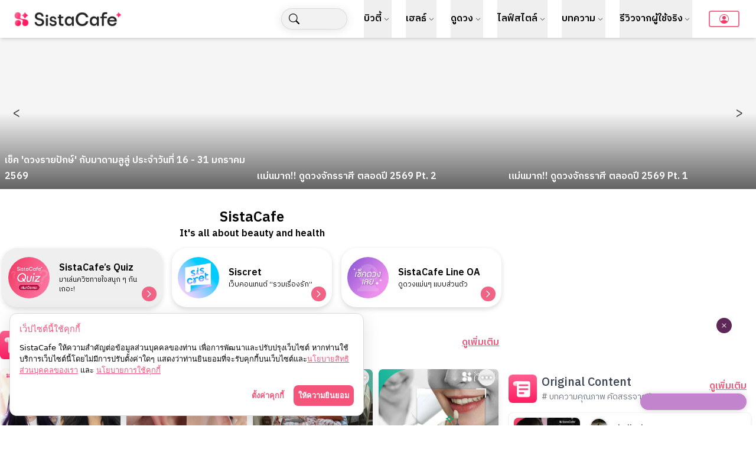

--- FILE ---
content_type: application/javascript; charset=UTF-8
request_url: https://sistacafe.com/_next/static/chunks/9102-feaf1f67be14bcdb.js
body_size: 2082
content:
(self.webpackChunk_N_E=self.webpackChunk_N_E||[]).push([[9102],{26027:function(e,t,n){"use strict";n.d(t,{default:function(){return i.a}});var r=n(59017),i=n.n(r)},36598:function(e,t){"use strict";let n;Object.defineProperty(t,"__esModule",{value:!0}),function(e,t){for(var n in t)Object.defineProperty(e,n,{enumerable:!0,get:t[n]})}(t,{DOMAttributeNames:function(){return r},default:function(){return l},isEqualNode:function(){return a}});let r={acceptCharset:"accept-charset",className:"class",htmlFor:"for",httpEquiv:"http-equiv",noModule:"noModule"};function i(e){let{type:t,props:n}=e,i=document.createElement(t);for(let e in n){if(!n.hasOwnProperty(e)||"children"===e||"dangerouslySetInnerHTML"===e||void 0===n[e])continue;let a=r[e]||e.toLowerCase();"script"===t&&("async"===a||"defer"===a||"noModule"===a)?i[a]=!!n[e]:i.setAttribute(a,n[e])}let{children:a,dangerouslySetInnerHTML:l}=n;return l?i.innerHTML=l.__html||"":a&&(i.textContent="string"==typeof a?a:Array.isArray(a)?a.join(""):""),i}function a(e,t){if(e instanceof HTMLElement&&t instanceof HTMLElement){let n=t.getAttribute("nonce");if(n&&!e.getAttribute("nonce")){let r=t.cloneNode(!0);return r.setAttribute("nonce",""),r.nonce=n,n===e.nonce&&e.isEqualNode(r)}}return e.isEqualNode(t)}function l(){return{mountedInstances:new Set,updateHead:e=>{let t={};e.forEach(e=>{if("link"===e.type&&e.props["data-optimized-fonts"]){if(document.querySelector('style[data-href="'+e.props["data-href"]+'"]'))return;e.props.href=e.props["data-href"],e.props["data-href"]=void 0}let n=t[e.type]||[];n.push(e),t[e.type]=n});let r=t.title?t.title[0]:null,i="";if(r){let{children:e}=r.props;i="string"==typeof e?e:Array.isArray(e)?e.join(""):""}i!==document.title&&(document.title=i),["meta","base","link","style","script"].forEach(e=>{n(e,t[e]||[])})}}}n=(e,t)=>{let n=document.getElementsByTagName("head")[0],r=n.querySelector("meta[name=next-head-count]"),l=Number(r.content),o=[];for(let t=0,n=r.previousElementSibling;t<l;t++,n=(null==n?void 0:n.previousElementSibling)||null){var s;(null==n?void 0:null==(s=n.tagName)?void 0:s.toLowerCase())===e&&o.push(n)}let u=t.map(i).filter(e=>{for(let t=0,n=o.length;t<n;t++)if(a(o[t],e))return o.splice(t,1),!1;return!0});o.forEach(e=>{var t;return null==(t=e.parentNode)?void 0:t.removeChild(e)}),u.forEach(e=>n.insertBefore(e,r)),r.content=(l-o.length+u.length).toString()},("function"==typeof t.default||"object"==typeof t.default&&null!==t.default)&&void 0===t.default.__esModule&&(Object.defineProperty(t.default,"__esModule",{value:!0}),Object.assign(t.default,t),e.exports=t.default)},37487:function(e,t,n){"use strict";Object.defineProperty(t,"__esModule",{value:!0}),function(e,t){for(var n in t)Object.defineProperty(e,n,{enumerable:!0,get:t[n]})}(t,{default:function(){return b},handleClientScriptLoad:function(){return h},initScriptLoader:function(){return m}});let r=n(77646),i=n(96621),a=n(80031),l=r._(n(72553)),o=i._(n(55288)),s=n(9335),u=n(36598),c=n(12654),d=new Map,f=new Set,p=["onLoad","onReady","dangerouslySetInnerHTML","children","onError","strategy","stylesheets"],y=e=>{if(l.default.preinit){e.forEach(e=>{l.default.preinit(e,{as:"style"})});return}if("undefined"!=typeof window){let t=document.head;e.forEach(e=>{let n=document.createElement("link");n.type="text/css",n.rel="stylesheet",n.href=e,t.appendChild(n)})}},_=e=>{let{src:t,id:n,onLoad:r=()=>{},onReady:i=null,dangerouslySetInnerHTML:a,children:l="",strategy:o="afterInteractive",onError:s,stylesheets:c}=e,_=n||t;if(_&&f.has(_))return;if(d.has(t)){f.add(_),d.get(t).then(r,s);return}let h=()=>{i&&i(),f.add(_)},m=document.createElement("script"),g=new Promise((e,t)=>{m.addEventListener("load",function(t){e(),r&&r.call(this,t),h()}),m.addEventListener("error",function(e){t(e)})}).catch(function(e){s&&s(e)});for(let[n,r]of(a?(m.innerHTML=a.__html||"",h()):l?(m.textContent="string"==typeof l?l:Array.isArray(l)?l.join(""):"",h()):t&&(m.src=t,d.set(t,g)),Object.entries(e))){if(void 0===r||p.includes(n))continue;let e=u.DOMAttributeNames[n]||n.toLowerCase();m.setAttribute(e,r)}"worker"===o&&m.setAttribute("type","text/partytown"),m.setAttribute("data-nscript",o),c&&y(c),document.body.appendChild(m)};function h(e){let{strategy:t="afterInteractive"}=e;"lazyOnload"===t?window.addEventListener("load",()=>{(0,c.requestIdleCallback)(()=>_(e))}):_(e)}function m(e){e.forEach(h),[...document.querySelectorAll('[data-nscript="beforeInteractive"]'),...document.querySelectorAll('[data-nscript="beforePageRender"]')].forEach(e=>{let t=e.id||e.getAttribute("src");f.add(t)})}function g(e){let{id:t,src:n="",onLoad:r=()=>{},onReady:i=null,strategy:u="afterInteractive",onError:d,stylesheets:p,...y}=e,{updateScripts:h,scripts:m,getIsSsr:g,appDir:b,nonce:v}=(0,o.useContext)(s.HeadManagerContext),E=(0,o.useRef)(!1);(0,o.useEffect)(()=>{let e=t||n;E.current||(i&&e&&f.has(e)&&i(),E.current=!0)},[i,t,n]);let M=(0,o.useRef)(!1);if((0,o.useEffect)(()=>{!M.current&&("afterInteractive"===u?_(e):"lazyOnload"===u&&("complete"===document.readyState?(0,c.requestIdleCallback)(()=>_(e)):window.addEventListener("load",()=>{(0,c.requestIdleCallback)(()=>_(e))})),M.current=!0)},[e,u]),("beforeInteractive"===u||"worker"===u)&&(h?(m[u]=(m[u]||[]).concat([{id:t,src:n,onLoad:r,onReady:i,onError:d,...y}]),h(m)):g&&g()?f.add(t||n):g&&!g()&&_(e)),b){if(p&&p.forEach(e=>{l.default.preinit(e,{as:"style"})}),"beforeInteractive"===u)return n?(l.default.preload(n,y.integrity?{as:"script",integrity:y.integrity,nonce:v,crossOrigin:y.crossOrigin}:{as:"script",nonce:v,crossOrigin:y.crossOrigin}),(0,a.jsx)("script",{nonce:v,dangerouslySetInnerHTML:{__html:"(self.__next_s=self.__next_s||[]).push("+JSON.stringify([n,{...y,id:t}])+")"}})):(y.dangerouslySetInnerHTML&&(y.children=y.dangerouslySetInnerHTML.__html,delete y.dangerouslySetInnerHTML),(0,a.jsx)("script",{nonce:v,dangerouslySetInnerHTML:{__html:"(self.__next_s=self.__next_s||[]).push("+JSON.stringify([0,{...y,id:t}])+")"}}));"afterInteractive"===u&&n&&l.default.preload(n,y.integrity?{as:"script",integrity:y.integrity,nonce:v,crossOrigin:y.crossOrigin}:{as:"script",nonce:v,crossOrigin:y.crossOrigin})}return null}Object.defineProperty(g,"__nextScript",{value:!0});let b=g;("function"==typeof t.default||"object"==typeof t.default&&null!==t.default)&&void 0===t.default.__esModule&&(Object.defineProperty(t.default,"__esModule",{value:!0}),Object.assign(t.default,t),e.exports=t.default)},96574:function(e){e.exports={style:{fontFamily:"'__IBM_Plex_Sans_Thai_70d5f5', '__IBM_Plex_Sans_Thai_Fallback_70d5f5'",fontStyle:"normal"},className:"__className_70d5f5",variable:"__variable_70d5f5"}}}]);